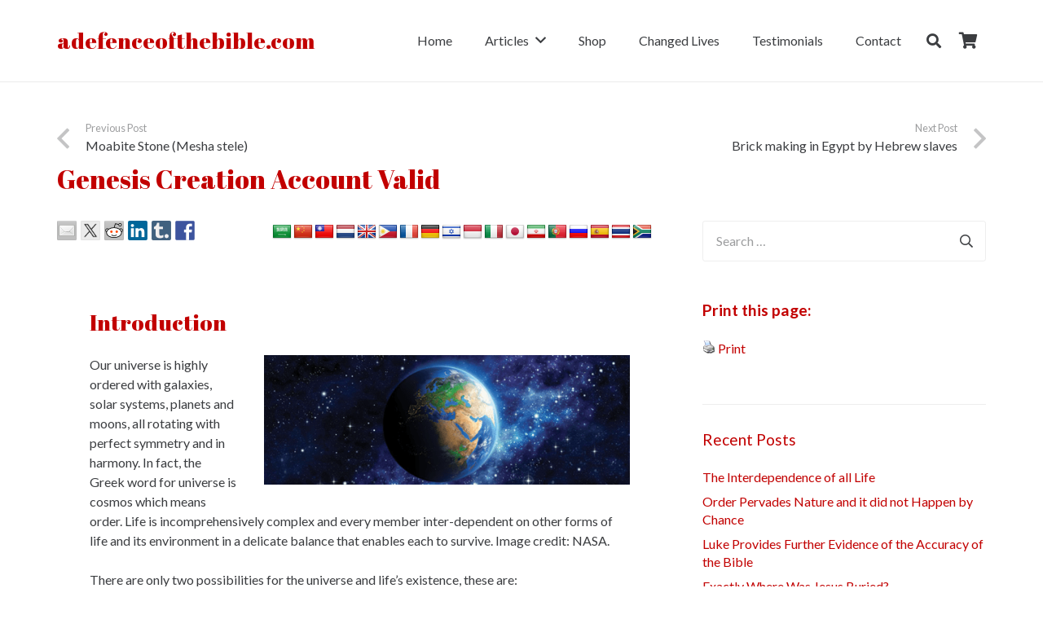

--- FILE ---
content_type: text/html; charset=utf-8
request_url: https://www.google.com/recaptcha/api2/anchor?ar=1&k=6LeMT0UqAAAAACON1gC3409L1dZux2PkLY_E2tDP&co=aHR0cHM6Ly93d3cuYWRlZmVuY2VvZnRoZWJpYmxlLmNvbTo0NDM.&hl=en&v=N67nZn4AqZkNcbeMu4prBgzg&size=normal&anchor-ms=20000&execute-ms=30000&cb=xkap2zm2pm2w
body_size: 49437
content:
<!DOCTYPE HTML><html dir="ltr" lang="en"><head><meta http-equiv="Content-Type" content="text/html; charset=UTF-8">
<meta http-equiv="X-UA-Compatible" content="IE=edge">
<title>reCAPTCHA</title>
<style type="text/css">
/* cyrillic-ext */
@font-face {
  font-family: 'Roboto';
  font-style: normal;
  font-weight: 400;
  font-stretch: 100%;
  src: url(//fonts.gstatic.com/s/roboto/v48/KFO7CnqEu92Fr1ME7kSn66aGLdTylUAMa3GUBHMdazTgWw.woff2) format('woff2');
  unicode-range: U+0460-052F, U+1C80-1C8A, U+20B4, U+2DE0-2DFF, U+A640-A69F, U+FE2E-FE2F;
}
/* cyrillic */
@font-face {
  font-family: 'Roboto';
  font-style: normal;
  font-weight: 400;
  font-stretch: 100%;
  src: url(//fonts.gstatic.com/s/roboto/v48/KFO7CnqEu92Fr1ME7kSn66aGLdTylUAMa3iUBHMdazTgWw.woff2) format('woff2');
  unicode-range: U+0301, U+0400-045F, U+0490-0491, U+04B0-04B1, U+2116;
}
/* greek-ext */
@font-face {
  font-family: 'Roboto';
  font-style: normal;
  font-weight: 400;
  font-stretch: 100%;
  src: url(//fonts.gstatic.com/s/roboto/v48/KFO7CnqEu92Fr1ME7kSn66aGLdTylUAMa3CUBHMdazTgWw.woff2) format('woff2');
  unicode-range: U+1F00-1FFF;
}
/* greek */
@font-face {
  font-family: 'Roboto';
  font-style: normal;
  font-weight: 400;
  font-stretch: 100%;
  src: url(//fonts.gstatic.com/s/roboto/v48/KFO7CnqEu92Fr1ME7kSn66aGLdTylUAMa3-UBHMdazTgWw.woff2) format('woff2');
  unicode-range: U+0370-0377, U+037A-037F, U+0384-038A, U+038C, U+038E-03A1, U+03A3-03FF;
}
/* math */
@font-face {
  font-family: 'Roboto';
  font-style: normal;
  font-weight: 400;
  font-stretch: 100%;
  src: url(//fonts.gstatic.com/s/roboto/v48/KFO7CnqEu92Fr1ME7kSn66aGLdTylUAMawCUBHMdazTgWw.woff2) format('woff2');
  unicode-range: U+0302-0303, U+0305, U+0307-0308, U+0310, U+0312, U+0315, U+031A, U+0326-0327, U+032C, U+032F-0330, U+0332-0333, U+0338, U+033A, U+0346, U+034D, U+0391-03A1, U+03A3-03A9, U+03B1-03C9, U+03D1, U+03D5-03D6, U+03F0-03F1, U+03F4-03F5, U+2016-2017, U+2034-2038, U+203C, U+2040, U+2043, U+2047, U+2050, U+2057, U+205F, U+2070-2071, U+2074-208E, U+2090-209C, U+20D0-20DC, U+20E1, U+20E5-20EF, U+2100-2112, U+2114-2115, U+2117-2121, U+2123-214F, U+2190, U+2192, U+2194-21AE, U+21B0-21E5, U+21F1-21F2, U+21F4-2211, U+2213-2214, U+2216-22FF, U+2308-230B, U+2310, U+2319, U+231C-2321, U+2336-237A, U+237C, U+2395, U+239B-23B7, U+23D0, U+23DC-23E1, U+2474-2475, U+25AF, U+25B3, U+25B7, U+25BD, U+25C1, U+25CA, U+25CC, U+25FB, U+266D-266F, U+27C0-27FF, U+2900-2AFF, U+2B0E-2B11, U+2B30-2B4C, U+2BFE, U+3030, U+FF5B, U+FF5D, U+1D400-1D7FF, U+1EE00-1EEFF;
}
/* symbols */
@font-face {
  font-family: 'Roboto';
  font-style: normal;
  font-weight: 400;
  font-stretch: 100%;
  src: url(//fonts.gstatic.com/s/roboto/v48/KFO7CnqEu92Fr1ME7kSn66aGLdTylUAMaxKUBHMdazTgWw.woff2) format('woff2');
  unicode-range: U+0001-000C, U+000E-001F, U+007F-009F, U+20DD-20E0, U+20E2-20E4, U+2150-218F, U+2190, U+2192, U+2194-2199, U+21AF, U+21E6-21F0, U+21F3, U+2218-2219, U+2299, U+22C4-22C6, U+2300-243F, U+2440-244A, U+2460-24FF, U+25A0-27BF, U+2800-28FF, U+2921-2922, U+2981, U+29BF, U+29EB, U+2B00-2BFF, U+4DC0-4DFF, U+FFF9-FFFB, U+10140-1018E, U+10190-1019C, U+101A0, U+101D0-101FD, U+102E0-102FB, U+10E60-10E7E, U+1D2C0-1D2D3, U+1D2E0-1D37F, U+1F000-1F0FF, U+1F100-1F1AD, U+1F1E6-1F1FF, U+1F30D-1F30F, U+1F315, U+1F31C, U+1F31E, U+1F320-1F32C, U+1F336, U+1F378, U+1F37D, U+1F382, U+1F393-1F39F, U+1F3A7-1F3A8, U+1F3AC-1F3AF, U+1F3C2, U+1F3C4-1F3C6, U+1F3CA-1F3CE, U+1F3D4-1F3E0, U+1F3ED, U+1F3F1-1F3F3, U+1F3F5-1F3F7, U+1F408, U+1F415, U+1F41F, U+1F426, U+1F43F, U+1F441-1F442, U+1F444, U+1F446-1F449, U+1F44C-1F44E, U+1F453, U+1F46A, U+1F47D, U+1F4A3, U+1F4B0, U+1F4B3, U+1F4B9, U+1F4BB, U+1F4BF, U+1F4C8-1F4CB, U+1F4D6, U+1F4DA, U+1F4DF, U+1F4E3-1F4E6, U+1F4EA-1F4ED, U+1F4F7, U+1F4F9-1F4FB, U+1F4FD-1F4FE, U+1F503, U+1F507-1F50B, U+1F50D, U+1F512-1F513, U+1F53E-1F54A, U+1F54F-1F5FA, U+1F610, U+1F650-1F67F, U+1F687, U+1F68D, U+1F691, U+1F694, U+1F698, U+1F6AD, U+1F6B2, U+1F6B9-1F6BA, U+1F6BC, U+1F6C6-1F6CF, U+1F6D3-1F6D7, U+1F6E0-1F6EA, U+1F6F0-1F6F3, U+1F6F7-1F6FC, U+1F700-1F7FF, U+1F800-1F80B, U+1F810-1F847, U+1F850-1F859, U+1F860-1F887, U+1F890-1F8AD, U+1F8B0-1F8BB, U+1F8C0-1F8C1, U+1F900-1F90B, U+1F93B, U+1F946, U+1F984, U+1F996, U+1F9E9, U+1FA00-1FA6F, U+1FA70-1FA7C, U+1FA80-1FA89, U+1FA8F-1FAC6, U+1FACE-1FADC, U+1FADF-1FAE9, U+1FAF0-1FAF8, U+1FB00-1FBFF;
}
/* vietnamese */
@font-face {
  font-family: 'Roboto';
  font-style: normal;
  font-weight: 400;
  font-stretch: 100%;
  src: url(//fonts.gstatic.com/s/roboto/v48/KFO7CnqEu92Fr1ME7kSn66aGLdTylUAMa3OUBHMdazTgWw.woff2) format('woff2');
  unicode-range: U+0102-0103, U+0110-0111, U+0128-0129, U+0168-0169, U+01A0-01A1, U+01AF-01B0, U+0300-0301, U+0303-0304, U+0308-0309, U+0323, U+0329, U+1EA0-1EF9, U+20AB;
}
/* latin-ext */
@font-face {
  font-family: 'Roboto';
  font-style: normal;
  font-weight: 400;
  font-stretch: 100%;
  src: url(//fonts.gstatic.com/s/roboto/v48/KFO7CnqEu92Fr1ME7kSn66aGLdTylUAMa3KUBHMdazTgWw.woff2) format('woff2');
  unicode-range: U+0100-02BA, U+02BD-02C5, U+02C7-02CC, U+02CE-02D7, U+02DD-02FF, U+0304, U+0308, U+0329, U+1D00-1DBF, U+1E00-1E9F, U+1EF2-1EFF, U+2020, U+20A0-20AB, U+20AD-20C0, U+2113, U+2C60-2C7F, U+A720-A7FF;
}
/* latin */
@font-face {
  font-family: 'Roboto';
  font-style: normal;
  font-weight: 400;
  font-stretch: 100%;
  src: url(//fonts.gstatic.com/s/roboto/v48/KFO7CnqEu92Fr1ME7kSn66aGLdTylUAMa3yUBHMdazQ.woff2) format('woff2');
  unicode-range: U+0000-00FF, U+0131, U+0152-0153, U+02BB-02BC, U+02C6, U+02DA, U+02DC, U+0304, U+0308, U+0329, U+2000-206F, U+20AC, U+2122, U+2191, U+2193, U+2212, U+2215, U+FEFF, U+FFFD;
}
/* cyrillic-ext */
@font-face {
  font-family: 'Roboto';
  font-style: normal;
  font-weight: 500;
  font-stretch: 100%;
  src: url(//fonts.gstatic.com/s/roboto/v48/KFO7CnqEu92Fr1ME7kSn66aGLdTylUAMa3GUBHMdazTgWw.woff2) format('woff2');
  unicode-range: U+0460-052F, U+1C80-1C8A, U+20B4, U+2DE0-2DFF, U+A640-A69F, U+FE2E-FE2F;
}
/* cyrillic */
@font-face {
  font-family: 'Roboto';
  font-style: normal;
  font-weight: 500;
  font-stretch: 100%;
  src: url(//fonts.gstatic.com/s/roboto/v48/KFO7CnqEu92Fr1ME7kSn66aGLdTylUAMa3iUBHMdazTgWw.woff2) format('woff2');
  unicode-range: U+0301, U+0400-045F, U+0490-0491, U+04B0-04B1, U+2116;
}
/* greek-ext */
@font-face {
  font-family: 'Roboto';
  font-style: normal;
  font-weight: 500;
  font-stretch: 100%;
  src: url(//fonts.gstatic.com/s/roboto/v48/KFO7CnqEu92Fr1ME7kSn66aGLdTylUAMa3CUBHMdazTgWw.woff2) format('woff2');
  unicode-range: U+1F00-1FFF;
}
/* greek */
@font-face {
  font-family: 'Roboto';
  font-style: normal;
  font-weight: 500;
  font-stretch: 100%;
  src: url(//fonts.gstatic.com/s/roboto/v48/KFO7CnqEu92Fr1ME7kSn66aGLdTylUAMa3-UBHMdazTgWw.woff2) format('woff2');
  unicode-range: U+0370-0377, U+037A-037F, U+0384-038A, U+038C, U+038E-03A1, U+03A3-03FF;
}
/* math */
@font-face {
  font-family: 'Roboto';
  font-style: normal;
  font-weight: 500;
  font-stretch: 100%;
  src: url(//fonts.gstatic.com/s/roboto/v48/KFO7CnqEu92Fr1ME7kSn66aGLdTylUAMawCUBHMdazTgWw.woff2) format('woff2');
  unicode-range: U+0302-0303, U+0305, U+0307-0308, U+0310, U+0312, U+0315, U+031A, U+0326-0327, U+032C, U+032F-0330, U+0332-0333, U+0338, U+033A, U+0346, U+034D, U+0391-03A1, U+03A3-03A9, U+03B1-03C9, U+03D1, U+03D5-03D6, U+03F0-03F1, U+03F4-03F5, U+2016-2017, U+2034-2038, U+203C, U+2040, U+2043, U+2047, U+2050, U+2057, U+205F, U+2070-2071, U+2074-208E, U+2090-209C, U+20D0-20DC, U+20E1, U+20E5-20EF, U+2100-2112, U+2114-2115, U+2117-2121, U+2123-214F, U+2190, U+2192, U+2194-21AE, U+21B0-21E5, U+21F1-21F2, U+21F4-2211, U+2213-2214, U+2216-22FF, U+2308-230B, U+2310, U+2319, U+231C-2321, U+2336-237A, U+237C, U+2395, U+239B-23B7, U+23D0, U+23DC-23E1, U+2474-2475, U+25AF, U+25B3, U+25B7, U+25BD, U+25C1, U+25CA, U+25CC, U+25FB, U+266D-266F, U+27C0-27FF, U+2900-2AFF, U+2B0E-2B11, U+2B30-2B4C, U+2BFE, U+3030, U+FF5B, U+FF5D, U+1D400-1D7FF, U+1EE00-1EEFF;
}
/* symbols */
@font-face {
  font-family: 'Roboto';
  font-style: normal;
  font-weight: 500;
  font-stretch: 100%;
  src: url(//fonts.gstatic.com/s/roboto/v48/KFO7CnqEu92Fr1ME7kSn66aGLdTylUAMaxKUBHMdazTgWw.woff2) format('woff2');
  unicode-range: U+0001-000C, U+000E-001F, U+007F-009F, U+20DD-20E0, U+20E2-20E4, U+2150-218F, U+2190, U+2192, U+2194-2199, U+21AF, U+21E6-21F0, U+21F3, U+2218-2219, U+2299, U+22C4-22C6, U+2300-243F, U+2440-244A, U+2460-24FF, U+25A0-27BF, U+2800-28FF, U+2921-2922, U+2981, U+29BF, U+29EB, U+2B00-2BFF, U+4DC0-4DFF, U+FFF9-FFFB, U+10140-1018E, U+10190-1019C, U+101A0, U+101D0-101FD, U+102E0-102FB, U+10E60-10E7E, U+1D2C0-1D2D3, U+1D2E0-1D37F, U+1F000-1F0FF, U+1F100-1F1AD, U+1F1E6-1F1FF, U+1F30D-1F30F, U+1F315, U+1F31C, U+1F31E, U+1F320-1F32C, U+1F336, U+1F378, U+1F37D, U+1F382, U+1F393-1F39F, U+1F3A7-1F3A8, U+1F3AC-1F3AF, U+1F3C2, U+1F3C4-1F3C6, U+1F3CA-1F3CE, U+1F3D4-1F3E0, U+1F3ED, U+1F3F1-1F3F3, U+1F3F5-1F3F7, U+1F408, U+1F415, U+1F41F, U+1F426, U+1F43F, U+1F441-1F442, U+1F444, U+1F446-1F449, U+1F44C-1F44E, U+1F453, U+1F46A, U+1F47D, U+1F4A3, U+1F4B0, U+1F4B3, U+1F4B9, U+1F4BB, U+1F4BF, U+1F4C8-1F4CB, U+1F4D6, U+1F4DA, U+1F4DF, U+1F4E3-1F4E6, U+1F4EA-1F4ED, U+1F4F7, U+1F4F9-1F4FB, U+1F4FD-1F4FE, U+1F503, U+1F507-1F50B, U+1F50D, U+1F512-1F513, U+1F53E-1F54A, U+1F54F-1F5FA, U+1F610, U+1F650-1F67F, U+1F687, U+1F68D, U+1F691, U+1F694, U+1F698, U+1F6AD, U+1F6B2, U+1F6B9-1F6BA, U+1F6BC, U+1F6C6-1F6CF, U+1F6D3-1F6D7, U+1F6E0-1F6EA, U+1F6F0-1F6F3, U+1F6F7-1F6FC, U+1F700-1F7FF, U+1F800-1F80B, U+1F810-1F847, U+1F850-1F859, U+1F860-1F887, U+1F890-1F8AD, U+1F8B0-1F8BB, U+1F8C0-1F8C1, U+1F900-1F90B, U+1F93B, U+1F946, U+1F984, U+1F996, U+1F9E9, U+1FA00-1FA6F, U+1FA70-1FA7C, U+1FA80-1FA89, U+1FA8F-1FAC6, U+1FACE-1FADC, U+1FADF-1FAE9, U+1FAF0-1FAF8, U+1FB00-1FBFF;
}
/* vietnamese */
@font-face {
  font-family: 'Roboto';
  font-style: normal;
  font-weight: 500;
  font-stretch: 100%;
  src: url(//fonts.gstatic.com/s/roboto/v48/KFO7CnqEu92Fr1ME7kSn66aGLdTylUAMa3OUBHMdazTgWw.woff2) format('woff2');
  unicode-range: U+0102-0103, U+0110-0111, U+0128-0129, U+0168-0169, U+01A0-01A1, U+01AF-01B0, U+0300-0301, U+0303-0304, U+0308-0309, U+0323, U+0329, U+1EA0-1EF9, U+20AB;
}
/* latin-ext */
@font-face {
  font-family: 'Roboto';
  font-style: normal;
  font-weight: 500;
  font-stretch: 100%;
  src: url(//fonts.gstatic.com/s/roboto/v48/KFO7CnqEu92Fr1ME7kSn66aGLdTylUAMa3KUBHMdazTgWw.woff2) format('woff2');
  unicode-range: U+0100-02BA, U+02BD-02C5, U+02C7-02CC, U+02CE-02D7, U+02DD-02FF, U+0304, U+0308, U+0329, U+1D00-1DBF, U+1E00-1E9F, U+1EF2-1EFF, U+2020, U+20A0-20AB, U+20AD-20C0, U+2113, U+2C60-2C7F, U+A720-A7FF;
}
/* latin */
@font-face {
  font-family: 'Roboto';
  font-style: normal;
  font-weight: 500;
  font-stretch: 100%;
  src: url(//fonts.gstatic.com/s/roboto/v48/KFO7CnqEu92Fr1ME7kSn66aGLdTylUAMa3yUBHMdazQ.woff2) format('woff2');
  unicode-range: U+0000-00FF, U+0131, U+0152-0153, U+02BB-02BC, U+02C6, U+02DA, U+02DC, U+0304, U+0308, U+0329, U+2000-206F, U+20AC, U+2122, U+2191, U+2193, U+2212, U+2215, U+FEFF, U+FFFD;
}
/* cyrillic-ext */
@font-face {
  font-family: 'Roboto';
  font-style: normal;
  font-weight: 900;
  font-stretch: 100%;
  src: url(//fonts.gstatic.com/s/roboto/v48/KFO7CnqEu92Fr1ME7kSn66aGLdTylUAMa3GUBHMdazTgWw.woff2) format('woff2');
  unicode-range: U+0460-052F, U+1C80-1C8A, U+20B4, U+2DE0-2DFF, U+A640-A69F, U+FE2E-FE2F;
}
/* cyrillic */
@font-face {
  font-family: 'Roboto';
  font-style: normal;
  font-weight: 900;
  font-stretch: 100%;
  src: url(//fonts.gstatic.com/s/roboto/v48/KFO7CnqEu92Fr1ME7kSn66aGLdTylUAMa3iUBHMdazTgWw.woff2) format('woff2');
  unicode-range: U+0301, U+0400-045F, U+0490-0491, U+04B0-04B1, U+2116;
}
/* greek-ext */
@font-face {
  font-family: 'Roboto';
  font-style: normal;
  font-weight: 900;
  font-stretch: 100%;
  src: url(//fonts.gstatic.com/s/roboto/v48/KFO7CnqEu92Fr1ME7kSn66aGLdTylUAMa3CUBHMdazTgWw.woff2) format('woff2');
  unicode-range: U+1F00-1FFF;
}
/* greek */
@font-face {
  font-family: 'Roboto';
  font-style: normal;
  font-weight: 900;
  font-stretch: 100%;
  src: url(//fonts.gstatic.com/s/roboto/v48/KFO7CnqEu92Fr1ME7kSn66aGLdTylUAMa3-UBHMdazTgWw.woff2) format('woff2');
  unicode-range: U+0370-0377, U+037A-037F, U+0384-038A, U+038C, U+038E-03A1, U+03A3-03FF;
}
/* math */
@font-face {
  font-family: 'Roboto';
  font-style: normal;
  font-weight: 900;
  font-stretch: 100%;
  src: url(//fonts.gstatic.com/s/roboto/v48/KFO7CnqEu92Fr1ME7kSn66aGLdTylUAMawCUBHMdazTgWw.woff2) format('woff2');
  unicode-range: U+0302-0303, U+0305, U+0307-0308, U+0310, U+0312, U+0315, U+031A, U+0326-0327, U+032C, U+032F-0330, U+0332-0333, U+0338, U+033A, U+0346, U+034D, U+0391-03A1, U+03A3-03A9, U+03B1-03C9, U+03D1, U+03D5-03D6, U+03F0-03F1, U+03F4-03F5, U+2016-2017, U+2034-2038, U+203C, U+2040, U+2043, U+2047, U+2050, U+2057, U+205F, U+2070-2071, U+2074-208E, U+2090-209C, U+20D0-20DC, U+20E1, U+20E5-20EF, U+2100-2112, U+2114-2115, U+2117-2121, U+2123-214F, U+2190, U+2192, U+2194-21AE, U+21B0-21E5, U+21F1-21F2, U+21F4-2211, U+2213-2214, U+2216-22FF, U+2308-230B, U+2310, U+2319, U+231C-2321, U+2336-237A, U+237C, U+2395, U+239B-23B7, U+23D0, U+23DC-23E1, U+2474-2475, U+25AF, U+25B3, U+25B7, U+25BD, U+25C1, U+25CA, U+25CC, U+25FB, U+266D-266F, U+27C0-27FF, U+2900-2AFF, U+2B0E-2B11, U+2B30-2B4C, U+2BFE, U+3030, U+FF5B, U+FF5D, U+1D400-1D7FF, U+1EE00-1EEFF;
}
/* symbols */
@font-face {
  font-family: 'Roboto';
  font-style: normal;
  font-weight: 900;
  font-stretch: 100%;
  src: url(//fonts.gstatic.com/s/roboto/v48/KFO7CnqEu92Fr1ME7kSn66aGLdTylUAMaxKUBHMdazTgWw.woff2) format('woff2');
  unicode-range: U+0001-000C, U+000E-001F, U+007F-009F, U+20DD-20E0, U+20E2-20E4, U+2150-218F, U+2190, U+2192, U+2194-2199, U+21AF, U+21E6-21F0, U+21F3, U+2218-2219, U+2299, U+22C4-22C6, U+2300-243F, U+2440-244A, U+2460-24FF, U+25A0-27BF, U+2800-28FF, U+2921-2922, U+2981, U+29BF, U+29EB, U+2B00-2BFF, U+4DC0-4DFF, U+FFF9-FFFB, U+10140-1018E, U+10190-1019C, U+101A0, U+101D0-101FD, U+102E0-102FB, U+10E60-10E7E, U+1D2C0-1D2D3, U+1D2E0-1D37F, U+1F000-1F0FF, U+1F100-1F1AD, U+1F1E6-1F1FF, U+1F30D-1F30F, U+1F315, U+1F31C, U+1F31E, U+1F320-1F32C, U+1F336, U+1F378, U+1F37D, U+1F382, U+1F393-1F39F, U+1F3A7-1F3A8, U+1F3AC-1F3AF, U+1F3C2, U+1F3C4-1F3C6, U+1F3CA-1F3CE, U+1F3D4-1F3E0, U+1F3ED, U+1F3F1-1F3F3, U+1F3F5-1F3F7, U+1F408, U+1F415, U+1F41F, U+1F426, U+1F43F, U+1F441-1F442, U+1F444, U+1F446-1F449, U+1F44C-1F44E, U+1F453, U+1F46A, U+1F47D, U+1F4A3, U+1F4B0, U+1F4B3, U+1F4B9, U+1F4BB, U+1F4BF, U+1F4C8-1F4CB, U+1F4D6, U+1F4DA, U+1F4DF, U+1F4E3-1F4E6, U+1F4EA-1F4ED, U+1F4F7, U+1F4F9-1F4FB, U+1F4FD-1F4FE, U+1F503, U+1F507-1F50B, U+1F50D, U+1F512-1F513, U+1F53E-1F54A, U+1F54F-1F5FA, U+1F610, U+1F650-1F67F, U+1F687, U+1F68D, U+1F691, U+1F694, U+1F698, U+1F6AD, U+1F6B2, U+1F6B9-1F6BA, U+1F6BC, U+1F6C6-1F6CF, U+1F6D3-1F6D7, U+1F6E0-1F6EA, U+1F6F0-1F6F3, U+1F6F7-1F6FC, U+1F700-1F7FF, U+1F800-1F80B, U+1F810-1F847, U+1F850-1F859, U+1F860-1F887, U+1F890-1F8AD, U+1F8B0-1F8BB, U+1F8C0-1F8C1, U+1F900-1F90B, U+1F93B, U+1F946, U+1F984, U+1F996, U+1F9E9, U+1FA00-1FA6F, U+1FA70-1FA7C, U+1FA80-1FA89, U+1FA8F-1FAC6, U+1FACE-1FADC, U+1FADF-1FAE9, U+1FAF0-1FAF8, U+1FB00-1FBFF;
}
/* vietnamese */
@font-face {
  font-family: 'Roboto';
  font-style: normal;
  font-weight: 900;
  font-stretch: 100%;
  src: url(//fonts.gstatic.com/s/roboto/v48/KFO7CnqEu92Fr1ME7kSn66aGLdTylUAMa3OUBHMdazTgWw.woff2) format('woff2');
  unicode-range: U+0102-0103, U+0110-0111, U+0128-0129, U+0168-0169, U+01A0-01A1, U+01AF-01B0, U+0300-0301, U+0303-0304, U+0308-0309, U+0323, U+0329, U+1EA0-1EF9, U+20AB;
}
/* latin-ext */
@font-face {
  font-family: 'Roboto';
  font-style: normal;
  font-weight: 900;
  font-stretch: 100%;
  src: url(//fonts.gstatic.com/s/roboto/v48/KFO7CnqEu92Fr1ME7kSn66aGLdTylUAMa3KUBHMdazTgWw.woff2) format('woff2');
  unicode-range: U+0100-02BA, U+02BD-02C5, U+02C7-02CC, U+02CE-02D7, U+02DD-02FF, U+0304, U+0308, U+0329, U+1D00-1DBF, U+1E00-1E9F, U+1EF2-1EFF, U+2020, U+20A0-20AB, U+20AD-20C0, U+2113, U+2C60-2C7F, U+A720-A7FF;
}
/* latin */
@font-face {
  font-family: 'Roboto';
  font-style: normal;
  font-weight: 900;
  font-stretch: 100%;
  src: url(//fonts.gstatic.com/s/roboto/v48/KFO7CnqEu92Fr1ME7kSn66aGLdTylUAMa3yUBHMdazQ.woff2) format('woff2');
  unicode-range: U+0000-00FF, U+0131, U+0152-0153, U+02BB-02BC, U+02C6, U+02DA, U+02DC, U+0304, U+0308, U+0329, U+2000-206F, U+20AC, U+2122, U+2191, U+2193, U+2212, U+2215, U+FEFF, U+FFFD;
}

</style>
<link rel="stylesheet" type="text/css" href="https://www.gstatic.com/recaptcha/releases/N67nZn4AqZkNcbeMu4prBgzg/styles__ltr.css">
<script nonce="ia6GsKAWYiYyvUhulqnJhA" type="text/javascript">window['__recaptcha_api'] = 'https://www.google.com/recaptcha/api2/';</script>
<script type="text/javascript" src="https://www.gstatic.com/recaptcha/releases/N67nZn4AqZkNcbeMu4prBgzg/recaptcha__en.js" nonce="ia6GsKAWYiYyvUhulqnJhA">
      
    </script></head>
<body><div id="rc-anchor-alert" class="rc-anchor-alert"></div>
<input type="hidden" id="recaptcha-token" value="[base64]">
<script type="text/javascript" nonce="ia6GsKAWYiYyvUhulqnJhA">
      recaptcha.anchor.Main.init("[\x22ainput\x22,[\x22bgdata\x22,\x22\x22,\[base64]/[base64]/[base64]/[base64]/[base64]/[base64]/KGcoTywyNTMsTy5PKSxVRyhPLEMpKTpnKE8sMjUzLEMpLE8pKSxsKSksTykpfSxieT1mdW5jdGlvbihDLE8sdSxsKXtmb3IobD0odT1SKEMpLDApO08+MDtPLS0pbD1sPDw4fFooQyk7ZyhDLHUsbCl9LFVHPWZ1bmN0aW9uKEMsTyl7Qy5pLmxlbmd0aD4xMDQ/[base64]/[base64]/[base64]/[base64]/[base64]/[base64]/[base64]\\u003d\x22,\[base64]\x22,\x22w5pDAF9cHsOsNcKQKi9pMVbDpXXCpyQOw4vDs8K1wrNIXwDCm1hQBMKJw4rCiiLCv3bCv8KXbsKiwpElAMKnCEhLw6xqEMObJz50wq3DsWAwYGh/[base64]/CksKbw7Zuw4h1w6dmTm3Di1bDhsKHbMOmw5kEw4PDp07Dg8O7EnE5H8OKK8K8BnzCsMOPCRAfOsOcwrROHHTDuElHwr8ga8K+Al43w4/[base64]/[base64]/EnzDg1lvw69MXEfCiQXDt8OmVGBiS8KHBMKUwo/[base64]/CpcKBc2FAQiAHwqDDgD3ClUjCnHbDusO9M8K1w7bDnnbCgcK4X0/[base64]/CkMOJwo3Co8OmL8KAw59FVcKTdcK1dzYuWjjDk1V3w5UawqrDv8OFI8O0RcOock9eUx7Cng4nwrfCimjDvSAeZXUDw6ZNRsKRw6R1ZivClcO1ZMKmEcOrCMKvH1FKTF7DuEDDq8KeI8K8U8O+wrbCuxjCicOUSAgvU07CkcO+IBMMBTcVfcK/w5bDsCjCjj3DoTIrwowEwpHDhh/Chh1Ef8Opw5zCq0DCusK0OynCl3hBw6vDm8O/wrs6wrAqZcK8wpDDjMK1eXoMSW7CiQ0swoE6wrt+HMKPw6PDlsOMwrkow4UzeQA1UgLCqcKUPFrDo8OIX8KQfRzCgcOVw67DkMOLccOtw4IZCyZRwrLDusOgcErDpcOcw7rCg8K2wro/McKARFQvA2guFsKEVsKWasOZcjfDtiLDrsOpwr52A3rClMO1wpHDoGVHfcO8w6R1w6QbwqkZw6fCkHpWZjvDlRbDjMOHQMOkwph2wovCusONwpPDlMOzL3xxdyvDhFwpwoPDo3IEDcOoRsK2w7fCncKiwpzDlcKYw6Qxf8OFw6HCjcK0RsOiw5kWbsOgw7/Cu8O9D8KTACDDigXCjMO1wpVwPlpzcsKqw4XCk8Khwp5rwqd/w5kiwp5rwqU9w6VvKsKTIXoTwobCqMOMwq7CoMKzXzMYwrvCocO7w7pseiLCocOjwrEST8KVTitqKsK4Ii5Aw5RdGMOQNAB5UcKhwr9wHcK4YRPCmUg2w4hVwqTDvsOTw7zCqnPCnsK1MMKTwqzCvcKPVBPDq8KGwr7CnzPCoFs2w7TDsC0qw7VuUR3Co8KXwr/DgmHCskfCt8K4wrhpw7g6w6Y+wqcowqDDtRkcNcOmTsOCw7PCughRw6pTwoINFsOLwozCkCzCqcKVMsOtXcKnwr/DqnvDhSRowojCksO4w4khwoxIw4/CgMO4QiDCn259EW7CtB3CvSLCnhtzCiHCncKlLD9YwoTCq1LDjMOpKcKJSndJdcOpVcK0w77CmknCp8K1OsOIw6fChsKhw51iJHDCk8KFw5R5w7zDrcOVO8KEdcK5wrPDm8OewoIeXMOCWcKETcOOwqo0w49cb2JDdzzCpcKaWG/DjsO8w7Zjw4fDucOeYkrDnX1YwpLCgwY0Ek8CLcKgSsKqSXFew43DpmVBw5bCoiBUCMKubhfDrMOGwpEowphVwpkjwrfCmMKCwpPCuGXCtnVJw55dZ8ODTkrDvcOCMcOwBTHDggQ5w7DCkmPDmcOEw6XCuFUbFhfDo8KTw7B0f8KNwo4Zwo/Djz3DhgwGw4Qbw545wq7DpjFNw6kAPsKiVil/[base64]/[base64]/WsO3CcOEwoEyw6XCicOvX3Q/[base64]/[base64]/[base64]/[base64]/[base64]/[base64]/T8KlL07CvT/[base64]/CkiAYLm/DqSrDp1NRwow+FyFIQxxbGVTCqMK5aMKIW8KQw5LDpwPCuijDqsKbw53DiWoWwpDCgsOrw4IbJcKGY8OqwrvCoW/CtQDDhgEbRcKzc1HDl01CHcKUwqoHw7BSOsKvWhktworCtDpuUTMdw5rDqsKvKyrCrcOawobDlMOiw6wcH15awpPCocKlw5BfIsKUw43DqMKBIsKcw7PCpMKYwojCs1ZuM8K8woN6w7dQJMKFwozCkcKGdQ7Cp8OPFg3Dm8KuJB7CgMK6wqfCji3DvBfCgMO2woJIw4/CmMOwNUnDqzLCu3TDp8KqwqvDrTLCsU9TwrBnJMO2VMKhw4PDvxrCuy3DgTnCiQp1DAYWwo0Hw5jCuQszHcOhL8O0wpZoUwNRw60XeyXDgz/DgsKKw6LDk8KJw7cvwrUlwo10KsOJwrJ3wqnDssKfwoMKw7XCo8KpYcOXcsKnIsOFNBEPw60fw6dXH8OAw5UKf1jDmsKVCMONOi7CmcK/wqHDtg/Dq8KVw50SwpVmwrd1w7DChQcDHMKMd1xcAMK5w7x6PCULwpvCoCjCiDpqw7fDm0rCr3PCmEh9w5IfwqLDsUV/[base64]/w6gWwqF8w7XCu2VpAMOtw6NeQcORwprCmz8fw7PClG/[base64]/Dm8KgYgbDpcK5GVjDqcK5TFfDkx7DgsOVTw3CqQHDjMKTwqJrfsO4JVN7w5tAwpXCpcKTw4puVSgqwqLDuMKuZ8KWwrbDvcOAwrhgwpwebj8YDFzDs8K4KDvDscKZwpDDm1fDvg/Du8OxGcKgwpJ9wqfCsGUoJAYUw5LCogjDgMO1wqPCjXUuwpIaw6B0TcOiwpXCrMOfCcK6wqBSw55Uw6UiT2RRGjDCsFHDvkjDqcOZAcKUAmwkw71tOsOPew8fw47Dm8KCWkLCtcKIF09uZMKzDMOQG0/DjF9Lw45JLi/DghQxSlnCvMKPT8Odw6jDpQgew4cDwoJPwp3DnCwOw53Dm8ONw4VUwoDDg8Kdw4kVcsOewqTDtT0VQMK3McO5LzoIwrh+VD/Cn8KaMsKLw5s/[base64]/Cn1FNw5XCoMOjwoVYOS3DvMOpwq8HFMO8fcK7w7YjEMOoFHQPWHLDi8KTcMKaFMO7NRF7WcOkPMK0TURqECbDrMKuw7AwXcO/bHw6PGZ9w4nCl8ONeTjDlSHDvwfDpwnChMOzwpcqJcO7wqXCtQ3DgMOnZybCoHQeSVNvdsKoN8KnSiDCuAt+w58qMwbDncK5w6zCi8OAAQ8Hw5jDrW0SbDTCqsKUw6/CssOsw6zDrcKnw5nDncOXwrVTQW/CksOTF14gF8OIw7gFw7/Dt8Ouw6TDuWLDkMK/wq7Ck8OdwosMRsKjLH3Dv8KTf8OoYcOdw7TDozZhwotywr8IS8K8JzrDl8Kzw4DDrmLDg8O1wr3CmcK0ZQkuworClsKbwqzCgmVmw45lX8Kwwr8zLMOdwqVbwph7BHVSQgXDsg94YB5iw454wr/[base64]/CgcO2wqTCtEZgw5XCtVDCjyLCvMOSXBvCsXEbw7fDnyg/w6/DusKzw7bDti/DosO4w6VDwobDpwvCo8K2C1t+w4PDoBPDssKgcMKOacOIOBLCtXREfcOJf8KwIU3CpMO+w481H17CrBkYbcKCwrLDt8OdQcK+ZMODMsKxw5vCsk7DsE7DosKub8K/w5JewoHDuTphdkLDj0jCuXZ/ZFB/[base64]/Cg8Obw7nDgsOYwrnCiHzDgB3CsgPCn8OCccK/VsOATMOwwq/DscOBDUHCiEA0wrZgwrIIw6/CnsKYwrhswpvCr3sVRnQ7wrUuw43DvFrCo0t7wqfCkAF8IQPDvShew67Cs23DqMOvcjpSJMO1w7TCjMKFw5ctC8Kuw5TCvg7CuR7DhFAPw7htcWUvw4BnwoApw4IxPsK+dG/DhcO8SjzDqkbCnj/DlMKFYh0qwqjCusOJTTvDn8Ocb8KTwr4QRcOaw6METXFiBAgCwpPCscOafcKjw6DDssO8fsOBw6dKK8OpL0/ComfDjWjCjMKzwp3CiQ0Gwql4F8OYH8KlF8KUPMOlRznDr8OOwpM3aBzCsCVIw4XDkzJTw6gYQ3UTwqpww6pGw6jDgcOcY8KoCTMIw6gZHcKGwp/[base64]/[base64]/Cvkx1TsOCAcOqF1ElOxDDtgIcw5sFw7HCqkwyw5IBw6s1WSPDoMKRw5jDqcOeUMK/IcKQd0/DjH3CmVHCg8KqAGfCgMKiHGkBwpzCvmrDi8Kawp7DjCnCvSI6wrVdRMObMlw/woEcGCTCnsK6wrttw4kqQS/[base64]/Dq8K7BAnDqHVIwqE3dsKZGsOiUA3Cn3c9XSRRwpDCq2IobjR9VcKVBcKBwoY5wr1CbsKxPjbCjHfDssKxEm/Dvjg6RMKBw4LDsFTDlcK8wrl6UjHDlcO3wrrDvQMzw4bDswPDhsOuw47DrQTDq1XDm8KCw5dYKcO3NMKmw4haQWHCv0gZZMOqwrwUwqbDkHDDikLDp8O0w4fDlkvCmcK6w4LDtcKHfHhIEMOZwpTCqsOKG0vDsEzCk8KGckHCs8K/[base64]/DpMOvNyQGwpdGw47Dr8KiB8Kow650w64iI8KXw7kCwrnCk0IBCAs2w4Afw5bCpcKyw6nCqzBwwrNSwpnDvVfDjsKawq8wUsKSCzDCiDIQcmjCvcOeBsKSwpJ5VGfDljAEB8Otw4jCjsK9w6nCksKlwqvCgcOZCCjDocK+N8KWw7XCkBARUsOFwp/DjMO4wrzCglXDlMOyEjENf8OoD8KMaAxUYcOafQnCrMK1LAdAw6MdRRZhwp3Cg8KVw5jDsMODHChnwpRWwoUTw6rCgA0rwpZdwqDDv8OpVMKKw6/CilbDh8K0PgUTeMKiw7nCvFAuTxrDnFnDkytfwpfDn8K6SRLDoQAjAsOvwoPDj0/DgMOEwpNowol+BWwEHnhgw7TCgMKCwrJEQXvDjkLDoMOqw4PCjDTDkMO3fjnDqcK2ZsKbQ8K4w7/[base64]/[base64]/w4jCtUjCoMO3wpo1XMOWQAfDh8OLFSJKwqkUXG3DicOLw5vDksOSwrM/dcK/OwkAw480wplbw7DDt2QFE8O+w7/Du8Ojw4XCusK0wpLDpysIwqfCq8Oxw7VlB8KVwpVkw53DgiTCgsKawqLCoWQ9w59YwqHDuCzCqMK4w6JCW8Ohw7nDlsOabB/CpTRtwpPCvERze8OewpQyXE/DlcOCfWzCmcOpZcKMFsOML8KyDFzCmsOIwo/CusKPw5rCow5Dw6Vnw518wpAbU8Ozw6MpOXzCgcOgfyfCiiA+KR0wSgzDkcKLw4rCs8ODwrTCoF/[base64]/w7zCgMK8w5lORG3Cvkd4w6oFwobDvsKcehsBwpnCgjASIAFXw5/DkMKiNMOVwozDvcOCwovDncKbw7gFwrdPFCtZW8KtwrzDp1Fqw6LDnMKKZ8Kfw7nDhcKTwrzDp8O3wrPDi8K0wqvCkEnDt2zCtcKhw594ZsOTwpclNkjDlAYcIUnDu8OZDsKTccONw7HCkjsZfsK5KzXDj8OtBcKnwqRDwrMhwphTCMKXw5t9XMOvaxhWwptow73DhR/Dix8wLCbCmmvDrm5Kw6gQwqHCglIawrfDr8Kjwrk9JXXDjFLDhcOFA3jDksOxwoQ1G8OFwp7Dphwtw700wpfDksOQw7YqwpBIPnXDjDAGw6tfwrbDmMO1QGXDgk8lJ3/CicOGwrUVw4nCtyjDmsOnw7PCosKZBQw1wohgw506E8OOVMKsworCisOtwqHDtMO0w4ocbGjCtnpWBHdfw6tYKcKAw7d3w7BVw4HDnMK5c8OLLDDChVzDqn/CucKmRX44w6jChsOzBVjDklExwo7ClsKZwqfDi2YRwrxkMW/CvcO+wppcwr1Xw5o6wqrCmD7DgcOIdADDvncANhvDpcOMw63CocK2aXl/w7fCqMORwqFhw6k/w6BAfhfDhU/[base64]/CocKWw6o6wo1bwrYFYsKzwpfDrzUbwrkoSyhRwqpcw6FWXsKHa8Kfw5jCi8Ofw4N2w6nCncO+wpbDlcODUhvDly/[base64]/a3jDoMKqwodbw6PCjsOtw5XCpMKtwp7CqMOVw6vDjcOLw5kDTG10SyzCr8KdF11awqgSw5l9wrLCsRLDt8OjG3HCjR/[base64]/CkSBUZRAswoLDkgguw7PDuMKvwo/DsykEaMKJw60FwrDCpMOsScKHaSbCsRLCgkLCjD4nw5pLwp3DtBpKPMOhLMKiZMKTw7tVOz5OMAfCqsOgQn5xwojCnljCnQbCkMOUH8Ouw4wowphlw5Mjw7jCrQjChi9YTjQSSlHCsRfDoB/DkyVIOsOIwqRbw73Dl0DCpcOOwrzDscKaWVPChMKtwo0mwrbCrcO4wrMXW8KjRsOrwrjCpcKtwoxJwo83HsKZwpvCgMOkIsKTw54zMMKCwoYvSBfDqnbDh8OPd8KnSsOUw6vDtkAJRsKvSsO9wr9DwoRUw6tEwoxJBsO8Vk/[base64]/YzbDv8OJw6koU8KLw70RGMKywrpCGsOXJsODcsKzLsKBwr/ChQrCvMKQRklVe8Olw65Xwo3CkkRSb8KTwpY5GQTDnAl6DQYiHADDnMK9w6zDlkvCucKHw54xw5pfwrgoLsOAwqg5w4IGw7/[base64]/[base64]/Dl8OOw7LCplfDqWvCoTnDhRDDscOuw5RXT8K4bcKuLMKawpVaw7pCwocTwphNw51Ewq5uCDlsF8KGwq5Ow6/DsBRvInMFw6PCuB8Bw40rwocywqvCqcKXw7LCiQU4w5IRJ8OwNMOSY8OxQsKyfx7Clwh8KzNOw7zDucK0ccObcSzDs8K2GsO+w6xFworCpWTCgMO7w4HCuxLCocKxwqPDklrDtG/[base64]/[base64]/VsOQe0Zmw4zCqQDCqsKxw5wJwovCv8K0wpLChsONw7F9wozChA4Pw6XCqcKLwrPCpsO0wrfCqAsJw5otwpfDrMO0w4zDpF3Dj8KDw5BYRDNBB1jDqHdhVzvDjTPDtidEc8K5wo3DsmvCgUJnNcKdw4RoI8KDH1jCrMKvwo1IBcOgDw/CqcOewofDjMOVwozCi1LCu1MCFxApw6PDvcOqP8K5VmRfB8Olw6x/w7zCscOnwqDDsMKGwqbDiMKMPV7CgEIHw61Lw5jDvMKwXgDCrQkXwrAlw6rDn8OIw4jCrUI5woXCoSY8wr1gEgfDvcOpwqfCp8OsIgFQbUpFwo3CgsOGIgHDpDtLwrXDuEhNw7LDlcOFdxXCpTfCvyDCmSzCv8K7ScKFwrQaWMK+QcOtw4cRRMK4w64+HcK/wrBYQQvDs8KXesO/woxzwpxYMcKDwonDr8OTwqbCjMOmB0JYUGdpwqo+VlHCtUN9wpjCnWAydWTDhcO4PgwmJnzDs8ODwq4Xw7LDthXDpHbDmhrCs8OdcjgROlMiMnUfccKew61dHiAIesOZRMOOM8OBw5MAfU8bTjQ5wq/CgcOEQGoeAz7DrsK5w6Qgw5XDkBMow4syWjsVesKOwoIUFMKlOUNJwobDtcK/wpwNwpwtw4koDsOSwofDhMKHM8OLOUFwwoXDuMOow6/CpRrDnhjDiMOdRMO0Pi4fw4zCpsOOwpFxL1FqwprCuFDCksOWfsKNwoJmZTzDlRTCt09RwqJoHjRDw7VUwqXDn8ODBXfCq1fDvsOyShvCqhnDj8OZwql3wq/Du8OHEULDjhEEHSTDrsOhwqbDr8OIwpZSVsO5fcKZwqpOOxwhV8OIwpodw7hQKlU5IyQWIMOzw4sCIAk2RCvDu8OYe8K/wrjDkHDCvcOiXiHCmyjCokpEWMOpw6krw7TCgcOFw598w6BVwrcAO3diJXVXb1HCjsKgNcOMdg0pUcOMwqIkHsOOwr1sdcKkUT5uwqlOFMOLwqvCp8OrBjNIwpV5w4/Dkw7CtMKuw4c9J3rCg8Ogw7XCgXQyAMKlwq7DkEvDqsKAw5d7w6NSO2XClsKQw7rDlFTDgsK1VMOdNCl7wrvCqjwacSQZwq9Zw5HClsKJwoTDo8O+w67DtEHCs8KQw5JHw6kPw4N1PMKqw6DCo0TCnhzCkB1YIsKzLMKJGXc/w5kcVcOew44LwoldMsK6wpsBw7p2RcK5w4AlA8O8M8Ozw6MPw685P8OGw4U+bBdoTnFDw5FmDjzDn3gHwo/DoUPDr8K8fzLCvcKTwqvDv8OkwoUOwrZ2IGMFFCtVBMOGw6cda10RwrVaccKCwrfDvsOGRBLDjcKXw5kCBQXCtQIRwot4w59iDsKawrzCggwXW8Olw4QywobDvxbCvcO/TsKRM8OWUlHDmhDCpsOuwq/CiRw9KsO0wp3CksKlMFvDucK4wplcwrrChcOiLMOswrvClsKtwoTDv8OUw5bDpcKUT8OSwqHDsWhhPEHCo8Kiw6nDqsObKR0hd8KLZVsHwpEfw7/DmsO4wpzCtm3CiWchw75dA8K6JMOKXsKpwqsYw4zDp20SwrdZw7zCkMKMw6oUw6IbwrPDvMO6am8tw6VGGsKNacObUsOaRAjDswEAVMO/wrHCncOiwqw6woc3wrBpwqdLwpc+W3fDpgNXTATCnsKCw6MqHcOHwqoSwq/CpwnCvAl5w7fCqsO4wqkCwpQDZMOWw4gwC34UfcKxB0/[base64]/wpjCrnklNcKdW8O5bcOVwpTCkMK1w5bDsWZrVsKONMKDaFEOw6PCj8OLKsKqRMKsZi8+w7PCsCILCQx1wpzCmhzDqMKCw6XDt1TCiMOqCTnDvcKiM8Kbwo3DrVR+b8K8cMOsVsKhScOVw5bCjwzCncKoQiYrwpxMFcO9LFkBI8KdMsKmw4/CuMK/wpfCmMOgIsK2Zj9+w4zCjcKPw5NCwpTDumLCl8O+wojCqE3CnAvDq1N1w4/[base64]/UMKUw67Dki7CkzTDtsO4RMObwobDplHCgm3Ds0XCpywZPcK6wp7DnxgvwoQcw5LDmEgDXkhqRxsZwpHCoCDDv8KBCSPCn8OfGylSw6x+wqtOwpkjwpbCqG9Kw6TDuh/[base64]/dcKRw6NpOMOhw4FNbTjCmkHDuH3CusKfCMOvw5TCi29jw4E6wo47wpViwq5Jw4J+w6YSw63CiUPCrjjCmDbCuHZgw4xxZ8K4wrFqCBweOjIIwpBowoouw7LCokpPMcKKYsOldcOhw47DoyNfEMO6woXCksKcw4bDiMKqw5/DoUEawrMhFC7CvcKUw6xLIcKqWk1BwqwgZ8OWwqDCl0M1wqvCukHDvMOhw6wxPGvDnMKlw7gXbA/DuMOyXMOiE8Onw7Egw4kbdCPDj8OBfcOofMKsaHnDvl0swoXCusOUCmXCj0/CpBJow4vCsi4ZJsOAP8OwwrjCk0M3wqPDkE/DgXfCpCfDnUXCvxDDo8Klwoote8OFZ3XDnCvCpMO9ccOASy3Dg0DDvWDDjzbDncOSDRU2wq1Dw5TDi8Kfw4bDkzvCucOLw6PCrMOUWSHDpjTDucKweMK8dsOPWcKIccKOw63Dr8Omw51ZXHHCsiTCqsKdTMKOwobCocOTHVwaX8OgwrhEWCs/wq9WLBHCgMO8H8KRwo0/KMK6w4wUworDosKUw5nDmsKNwpPCtcKWURjCpC9/[base64]/[base64]/CpcKjUwsgGsKiB8O0R0I+wozDhMOxdMOoeTorw6rCp2nCmFhFK8KETDIJwrDCqMKEw4bDr0t3wrc/wo3DmkHCqi7Ch8ONwobCliNCdcK/wrzDiFTCnQVow4B6wr7Cj8OPDiVPw7YHwqrDusONw6JXLUTDk8OADsOFdMKdAUY4SS4yAMOYwrA/IRDCh8KMGcKDaMKawpPCqMOww7tVH8KcUsKaFz9IcsO6AcKkPcO/w7A5NMKmwqLDhsOWVk3Dp2fCsMKkNMKTwqMMw4jDqcKhw73Dp8KQVnnCu8K/[base64]/[base64]/wq17wr1rXMOgZCpMwobDhcKhwrfCixTDr8KQwoAIw65jfVMMwoMVCmkZI8KhwrjChw/[base64]/[base64]/ClMKvNmE/L1h3K8Kma8OZYsOKZcO6FhVODHtMwqwYIcKuJ8KWPMOEwojDisOPw5oqwqPDoisDw4Y4w7fCuMKoX8KxPG89woDCuzQkWUJHRi42w4BMRMO5w5LDvx/[base64]/wqYiPS/[base64]/w7/CtQd9XcKLOsKSw6ZyKCbCrwAMw4IxE8OGwpp3IBzDu8OXwpN9bzQGw6jCl2wtVEwDwpE5SMOjbsKPEVplbsOYCxrDjEvDsDEFJi5mS8OKw4XCm1B0w4gdBg0Iw7l+JmPCmhbCv8OoRUMeRsOiDcOfwq8XwoTCmcKKV0BpwpvCgng0wqE/[base64]/[base64]/CvT4IDyzDhsKaw6DDj3XDssKjw5nDkDhUwpMfJMOpBB0NNsOIdsKjw5jCohPCoEEkKXPCg8K7Ml5za3Bzw4nDpcOvHsOBw44Hw4c4Ey5bJcKEbsKWw4DDhsKDG8Kvwrk7wr7DmRfCuMO8w7TDnAMMw6UYwr/DosKIMDEUQsOtfcO9ecOzw4xwwqoUdCHDsGoIaMKHwrk3wrbDjSPCigzDlz7DocKIwpHCrsKjVwETLMOVw4DDi8OEw4zCpcKzBlrCvG/DmcO/KcKLw7x/wp/[base64]/[base64]/Dtx/DuQjDgFYrTBjCmMOgwo8If2vCnkooB1I4w5VNw4TCqQ9GXMOgw6MmX8K9aGYuw705ScKuw6MawpFvPn5jacOywqIceUPDtcKlBcKaw75/[base64]/Csi/Crwgrw7LDiBXDvjHDg3zCk8K1w6PCsl4WUcOFwrDDihJTwoXDhwPCoiTDu8KqOMKWYXLClMKTw5DDrXzDlzMswoRLw6DCsMKFEMK6AcO1ccOCw65Gwq9lwp8aw7Iww4zCjnnDvMKPwpHDgsK6w7DDjsO2w5FsJA7Dp3p5w7MBMsKGwqFvUsK/TARRwrU7wrBpwrvDqWfDmk/DrmjDunYgUBBQFMKTfAzCv8ONwqctccKNX8O8w6DDiUzCo8O0b8Opw4MZwpA0DSoZwpJuw68QYsOsYMOuC29bwp/CocOlwo7DjsKUUsO6w5XCjcOsGcK8X1TDtm3CoQ7CgTLCrcO4wr7DrsKIw6zCtRxQJC0LfMKgw4LCjAsQwqlmeS/DkCHDpMOwwo/DlQHDiXjClcKSw7PDssOYw4vCjwc6X8KibsKVASzCjQvCv3rDpsOtGxHCiQEUwrlfw4LDv8KoUX0DwqI6w4zDhVDDhHDCpwjCucOhQxvCrm40CUIOw64gw77CvMOoWDJDw5h8S1U/Qwg2QiPDrMO6w6zDsXbDrGNyHylcwoPDiWPDmxLCosKaWkDCtsKNPgDCsMKhazgnCx5OKEx5ElLDtxxHwpF+w7IDKsOAAsKUw47DvAdsPMOUWTnCjMKCwo3CvsObwqfDmMOTw5vDql3DkcKvLsK1wpBmw73CmlXCh1fDhWogw5YWV8O/KUrChsKFw6NXecKfPBrCnTIWw6LDssO5Q8KywplPBcO4wp9CfsObw6c/C8KGJcOKYTxPw5bDiDrDscOiBcKBwpfDv8Obwqhww7vCnkjCmsOCw6HDhVDDsMOxw7BhwpnDkU18wqZjXSfDh8OHw77DvCEeJsOXH8K1cStiCh/DqsKXw7vDnMOvwrJPw5fDvsOiTj9owo/Ct3zCscKhwrUhTMKFwojDscK2EgTDs8OZVH3ChicJwqPDoGcuw55Iw5ACw545w5fDq8OQRMKrw6UWMyAaaMKtw7FmwpZNS2BFRS7Dh1zCsmdZw6XDmhpPMGQzw7xnw5LDr8OOLMKSwpfCmcK0HsK/[base64]/ClMKlXXVywodTw6hQw5HDjzocw63CvsKDwoEbNMObwqvDtBIjwrtCaEjDk20BwpgVDz9vBDPDnx9WGR5Lw4tPw5plw7/[base64]/[base64]/[base64]/[base64]/DmSF9wp5pwr7ClynDvgs6w5jDrVnCkT/Cu8O8w6cgESlYw71/[base64]/CnBvCgsKdIMOhZUINARnDvyvCtMOfU8KkNMKCTm5paQRjw5sSw53CgcKVdcOHJsKDw6hTdA5RwpV9ATHDhhdydnTCkDvCrMKFwrXDqsO1w7d4Bm/Dv8Krw4HDrEMJwos0IsKQw73DmjvCojhoF8OXw7ktFh4zV8O2KsOGMBrDpyXCvDQCworCqi92w6TDlyBMwobDghAZCBMRC2LClcK/DAhuRsKEYgIlwopKDScmREouOlMDw4TDpsKKwpXDrUPDnwVcwrYnw6XCrl/[base64]/[base64]/an0hLMO+HsO3w7Jhw4DDnlvDm2dLw6jDujQrw7jCvwAUKMKKwpR0w7XDrsODw6jCvcKKP8OUw4jDingPw5QMw5FnXcKaOsKCwrw4QMOXwrQ6wpUbXsO9w5YkOzLDk8OLwqI3w5wySsOiKcOWwpzCuMOzazQkUw/CshzCpxbDjsKXQMOmw5TCm8KOHgAjRQzCjSYqEyRcL8Kaw5kYw6w4D0MWOcOqwqs2RMOhwr9IXcO4w7gNw7LCqw/CvgZMN8KYwo/DucKQw7fDusO/[base64]/[base64]/DqMOnYBUva8KEw4PCr3cAQ3tqw4rCksKfw40QdG3CisK/w6vDiMK2wq/DgBtdw7JCw7jDt0/[base64]/DisOwwrHDq3cSVcO0FBfCmUPChcKUHmhFw4FoN2XDqkwSw6jDnjTCksKOVwPChMONw5gSJsOuQcOSfm7Ckh8uwoHDiDvCpcK+w5XDpMK4OGFDwq1Jw5YbCMKBEcOewqDCrENtw7HDsi1pw5zDm3zCinIPwrYFSMO/SsKAwqIRCDnDljIFAMKtG3bCoMK7w4llwrJow7cswqbDnMKZw6vCsW3DgFZBB8O2dFR0OnTCrGhtwrDCpiPDsMOrBxt6w5gdDhxHw4fCpMK1OHDCihYnT8Ozd8K7EMK0NcOewqtww6bCpRkwZG/[base64]/[base64]/wqHDhMOwbFEeccKHK8O4woM2EsK/w55wVk9hw6rDnDUpSMOBQ8KiOMOPwpk9c8K0w7PCqCQTKA49VsK/[base64]/ClxtLwo3DhE7ChW3DmMKJw6bCgcOLPcOQUsKxOlfDv3LCoMODw6nDlcK5ZgjCosOqEsK8wofDsmHDtsKQZMKOPVpefQIDKcKNw7XCtEjClMODDMO4w6fCkxvDlsO3wr46wp8Kw741PsKnBAnDhcKUw5nCosOrw7cWw7cJLT/ClntfYsOlw7XDtUDDmcOda8OSasKQw7Faw57DkSfDvApBCsKCWsOFIWVaMMKLR8OdwrIELsO8eGHDgsKywpDDocKQbjrCvXFQEsKZdF/[base64]/DlxpvHFtGw4ALA398KMKuwqHDtiRxdnkbwrTDmsKnBxopWnpDwrDDucKtw5DCqcO8wowYw7zDg8OpwptPdMKow6LDp8KHwo7CoVA5w6DCtcKDZcODLsOHw5zDu8KbKMOxUDFaQCrDpEckw6wPw5vDhV/DgmjDqsO6w7rCvw/Dq8O4HxzDvDMfwp09bcKWFATDp0fCilRJBcO9UATCqDdMw77Ckws2w4HCpwPDkW1two5xXBwDw4QUw7tKQgHCs2d/JMKAw4k1wrHCuMOzPMKiPsKtw77DhcKbAUhPwrvDvcK6w6k2w4HCnHPCm8O+w5B8wolaw7PCsMOTwrcaEAbCqgh7wrtfw5LDvcOFwrE2IG9Awppnwq/DvgjCrcK/w7RgwocpwoMeTcKNwoXCiHkxwqcHYz4bwpnDqwvCji5Wwr4Pw4jCogDCjBjDmMKKw4B2KcOTw7DCjhAzI8ORw7wIwqUxX8KxbMKrw7luaDoDwqE+wrkCKzNvw5sWw65jwrYxw6k2CQIjZCVYw4sjAxMgGsO1Uk/[base64]/CgsOvGw7CmAAZKcOJO1/Ck8O4wrcoNMKSw6BkDsKAH8Ouw5vDicKhw6rCgsOnw4ZcYsOew7MnFXF9wr/ClMOfYyFPb1BLwrFYw6d1c8KPJ8Kgw7NafsKSwrUQwqUmwpDCpzklw5Znw4RKJHQSwrXCi0pPUcOkw71Tw6dPw5dXT8Ozwo3DgMKjw7xtd8O3BxDDlA/Dg8OFwpzDtH/DvUzDhcKvw5XCsTfDhg7DjkHDjsK1wp7CmcOtM8KIw58LOcOiJMKYOcOqAcKAw4hLw7xAw6fCl8KWwpo/SMOzw5jCoGZLT8KSwqRXwpUnwoB9w6ppFMKvF8O0CcOAPBMmSCp8egLDiSfDncKbKsOuwrcDTwVmOcOBwq3Co2nDo1cSIcKiw6jDgMKAw5zDjcOYd8Oiw7PCsBTCtsK5w7LDuTYBIsOcwpVGwpohwoFAwqAPwp5mwp42J2FiPMKsQsKcw6UTScO6wq/CqcKGwrbDocK1EsOtP17DosKgUQdQK8O0XgPDssKqOcKMQzRiFcKVDGMGw6fDvD0CCcK4w5gWwqHChMOLwqjDrMKVw7vChkLCgVfCs8OqLSwEGHM6wo/DimvDq1HDtCbCtsKOwoUqwrolwpNWTDENaTzCqwcywo86wptKw7vDsXHDrgPDssKoTg9Tw77DisOdw6bCmlrCv8OmCcOOwoZuw6AJfg4vdsK2wrPChsOrwojCjcO1IMOSbRLCjgt4wqPCuMOGP8K1wrdGwo1eGsOjw4ZmWVbCu8OrwrNjQMKYGzbCvcKMTzo+KCU/UDvCn0FJbRvDv8K0V2xbP8KcTcK8wq7DuWfDnsKSwrIAwoHCsDrCmMKCTUXCnMOGXsK3D3zDh2DDqRFgwrxLw5dbwpfDiX3Dk8K7eEzCtcOoPVLDjivDtW0nw5XDji8VwoAJw43CvV4Pwr4YMMKyF8KMwp7DtzgMw6fCssOGfsO9wpktw4Y/wp/CiA4hBALCmELCvsK3w6bCpVDDiEQxdSwJFMKKwo1TwoPDu8Ojw6E\\u003d\x22],null,[\x22conf\x22,null,\x226LeMT0UqAAAAACON1gC3409L1dZux2PkLY_E2tDP\x22,0,null,null,null,1,[21,125,63,73,95,87,41,43,42,83,102,105,109,121],[7059694,884],0,null,null,null,null,0,null,0,1,700,1,null,0,\[base64]/76lBhn6iwkZoQoZnOKMAhnM8xEZ\x22,0,0,null,null,1,null,0,0,null,null,null,0],\x22https://www.adefenceofthebible.com:443\x22,null,[1,1,1],null,null,null,0,3600,[\x22https://www.google.com/intl/en/policies/privacy/\x22,\x22https://www.google.com/intl/en/policies/terms/\x22],\x22gkO8DMTMhQ2pdYx+vXuWVtFySUi/TRfG83WDVzrp1Zk\\u003d\x22,0,0,null,1,1769911931336,0,0,[48,113,254,31],null,[226,140],\x22RC-YQvbEFrc-MmSLA\x22,null,null,null,null,null,\x220dAFcWeA7DliwRqEJMOWQ4d9Jg2Wv6bXEAZ9nWv1qeM7YyFDshD-C7tTh3XG8EX2exwzu1swp_PBbDlaIakRy-8tea1oVzwuHS8Q\x22,1769994731419]");
    </script></body></html>